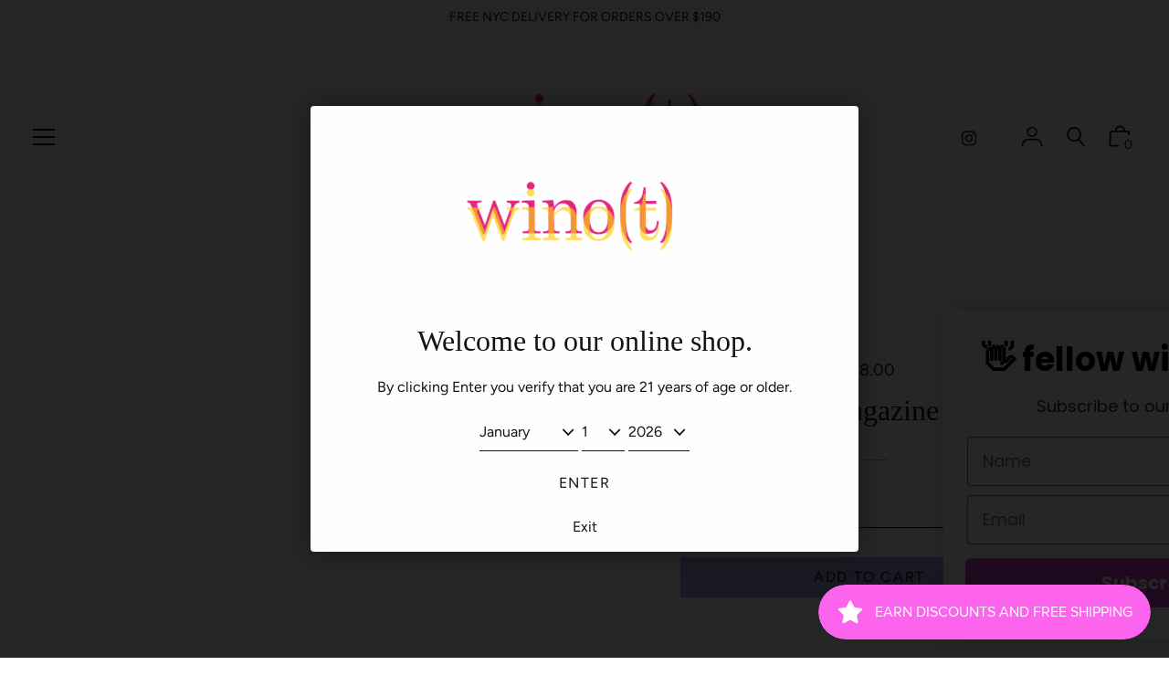

--- FILE ---
content_type: text/css
request_url: https://www.brooklynwinot.com/cdn/shop/t/11/assets/theme.min.css?v=65426467431980322811759259763
body_size: 12977
content:

  

  @font-face {
    font-family: 'icons';
    src: url('//www.brooklynwinot.com/cdn/shop/t/11/assets/icons.eot?v=136504279994555154851598562724');
    src: url('//www.brooklynwinot.com/cdn/shop/t/11/assets/icons.eot?v=136504279994555154851598562724#iefix') format("embedded-opentype"),
        url('//www.brooklynwinot.com/cdn/shop/t/11/assets/icons.woff?v=80371519890771587011598562726') format("woff"),
        url('//www.brooklynwinot.com/cdn/shop/t/11/assets/icons.ttf?v=53474355071645681691598562725') format("truetype"),
        url('//www.brooklynwinot.com/cdn/shop/t/11/assets/icons.svg?v=1632698112070928441598562725#timber-icons') format("svg");
    font-weight: normal;
    font-style: normal;
  }

  

  
  
  

  @font-face {
  font-family: Figtree;
  font-weight: 400;
  font-style: normal;
  src: url("//www.brooklynwinot.com/cdn/fonts/figtree/figtree_n4.3c0838aba1701047e60be6a99a1b0a40ce9b8419.woff2?h1=YnJvb2tseW53aW5vdC5jb20&h2=d2lub3QtYnJvb2tseW4uYWNjb3VudC5teXNob3BpZnkuY29t&hmac=8b68ac3d6990a2b0e0c9c869625eb7923fe85253b363f94ed2f5ae5e0171627d") format("woff2"),
       url("//www.brooklynwinot.com/cdn/fonts/figtree/figtree_n4.c0575d1db21fc3821f17fd6617d3dee552312137.woff?h1=YnJvb2tseW53aW5vdC5jb20&h2=d2lub3QtYnJvb2tseW4uYWNjb3VudC5teXNob3BpZnkuY29t&hmac=855b7f329251a3d0895fc638c500f8286b2277c6dbbd87cc333f03e42da45852") format("woff");
}

  
  @font-face {
  font-family: Figtree;
  font-weight: 400;
  font-style: normal;
  src: url("//www.brooklynwinot.com/cdn/fonts/figtree/figtree_n4.3c0838aba1701047e60be6a99a1b0a40ce9b8419.woff2?h1=YnJvb2tseW53aW5vdC5jb20&h2=d2lub3QtYnJvb2tseW4uYWNjb3VudC5teXNob3BpZnkuY29t&hmac=8b68ac3d6990a2b0e0c9c869625eb7923fe85253b363f94ed2f5ae5e0171627d") format("woff2"),
       url("//www.brooklynwinot.com/cdn/fonts/figtree/figtree_n4.c0575d1db21fc3821f17fd6617d3dee552312137.woff?h1=YnJvb2tseW53aW5vdC5jb20&h2=d2lub3QtYnJvb2tseW4uYWNjb3VudC5teXNob3BpZnkuY29t&hmac=855b7f329251a3d0895fc638c500f8286b2277c6dbbd87cc333f03e42da45852") format("woff");
}


  
  

  
  

  
    

  

  

  
  
  

  
  
  

  
  
  

  

  

  

  

  
  
  
  

  

  
  

  
  

  

  

  
  

  

  

  
  

  

  

  
  

  

  

  
  

  
  

  

  
  

  
  

  

  
  

  
  

  

  
  

  
  

  

  


  

  

  

  
  

  

  

  

  .color--primary{color:#141414}.color--primary-overlay{color:#ffffff}.color--primary-faded{color:rgba(20, 20, 20, 0.2 )}.color--main-accent{color:#e3ffe7}.color--main-accent-overlay{color:#141414}.color--shop-accent{color:#a8a7eb}.color--shop-accent-overlay{color:#141414}.color--secondary-accent{color:#fef4ff}.color--secondary-accent-overlay{color:#141414}.color--white{color:#fff}.color--black{color:#000}.color--white-overlay{color:#000}.color--black-overlay{color:#fff}.bg--primary{background-color:#141414}.bg--main-accent{background-color:#e3ffe7}.bg--main-accent-rgba{background-color:rgba(227, 255, 231, 0.95 )}.bg--secondary-accent{background-color:#fef4ff}.bg--secondary-accent-overlay{background-color:#141414}.bg--shop-accent{background-color:#a8a7eb}.bg--white{background-color:#fff}.bg--black{background-color:#000}.bg--section{background-color:#ffffff}.bg--body{background-color:#ffffff}.hv--primary-overlay:hover{color:#ffffff}.hv--shop-accent:hover,.slick-prev:hover,.slick-next:hover{color:#a8a7eb}.hv--shop-accent-overlay:hover{color:#141414}.hv--white:hover{color:#fff}.hv--black:hover{color:#000}.border--primary{border-color:#141414}.border--primary-overlay{border-color:#ffffff}.border--main-accent{border-color:#e3ffe7}.border--main-accent-overlay{border-color:#141414}.border--shop-accent{border-color:#a8a7eb}.border--shop-accent-overlay{border-color:#141414}.border--secondary-accent{border-color:#fef4ff}.border--secondary-accent-overlay{border-color:#141414}.border--white{border-color:#fff}.border--black{border-color:#000}.hv-bg--primary:hover{background-color:#141414}.hv-bg--main-accent:hover{background-color:#e3ffe7}.hv-bg--shop-accent:hover{background-color:#a8a7eb}.hv-bg--white:hover{background-color:#fff}.hv-bg--black:hover{background-color:#000}.clearfix{*zoom:1}.clearfix:after{content:'';display:table;clear:both}*,input{box-sizing:border-box}html,body{padding:0;margin:0}article,details,footer,header,main,nav,section{display:block}video{display:inline-block;vertical-align:baseline}input[type="number"]::-webkit-inner-spin-button,input[type="number"]::-webkit-outer-spin-button{height:auto}input[type="search"]::-webkit-search-cancel-button,input[type="search"]::-webkit-search-decoration{-webkit-appearance:none}.grid,.grid--rev,.grid--full,.grid-uniform{*zoom:1}.grid:after,.grid--rev:after,.grid--full:after,.grid-uniform:after{content:'';display:table;clear:both}.grid__item.clear{clear:both}.grid,.grid--rev,.grid--full,.grid-uniform{list-style:none;margin:0;padding:0;margin-left:-32px}.grid__item{box-sizing:border-box;float:left;min-height:1px;padding-left:32px;vertical-align:top;width:100%}.grid--cart-button-gutter{margin-left:-10px}.grid--cart-button-gutter .grid__item{padding-left:10px}.grid--rev{direction:rtl;text-align:left}.grid--rev>.grid__item{direction:ltr;text-align:left;float:right}.grid--full{margin-left:0}.grid--full>.grid__item{padding-left:0}.one-whole{width:100%}.one-half{width:50%}.one-third{width:33.333%}.two-thirds{width:66.666%}.one-quarter{width:25%}.two-quarters{width:50%}.three-quarters{width:75%}.show{display:block !important}.hide{display:none !important}.text-left{text-align:left !important}.text-right{text-align:right !important}.text-center{text-align:center !important}.left{float:left !important}.right{float:right !important}@media only screen and (max-width: 480px){.sm--one-whole{width:100%}.sm--one-half{width:50%}.sm--one-quarter{width:25%}.sm--two-quarters{width:50%}.sm--three-quarters{width:75%}.sm--hide{display:none !important}.grid-uniform .sm--one-half:nth-child(2n+1),.grid-uniform .sm--one-quarter:nth-child(4n+1){clear:both}}@media only screen and (min-width: 481px) and (max-width: 768px){.md--one-half{width:50%}.md--one-quarter{width:25%}.md--two-quarters{width:50%}.md--three-quarters{width:75%}.grid-uniform .md--one-half:nth-child(2n+1),.grid-uniform .md--one-quarter:nth-child(4n+1){clear:both}}@media only screen and (max-width: 768px){.md-dn--one-whole{width:100%}.md-dn--one-half{width:50%}.md-dn--one-quarter{width:25%}.md-dn--two-quarters{width:50%}.md-dn--three-quarters{width:75%}.md-dn--show{display:block !important}.md-dn--hide{display:none !important}.grid-uniform .md-dn--one-half:nth-child(2n+1),.grid-uniform .md-dn--one-quarter:nth-child(4n+1){clear:both}}@media only screen and (min-width: 769px){.lg--one-whole{width:100%}.lg--one-half{width:50%}.lg--one-third{width:33.333%}.lg--one-quarter{width:25%}.lg--two-quarters{width:50%}.lg--three-quarters{width:75%}.lg--one-fifth{width:20%}.lg--four-fifths{width:80%}.lg--one-sixth{width:16.666%}.lg--two-twelfths{width:16.666%}.lg--ten-twelfths{width:83.333%}.lg--hide{display:none !important}.grid-uniform .lg--one-half:nth-child(2n+1),.grid-uniform .lg--one-third:nth-child(3n+1),.grid-uniform .lg--one-quarter:nth-child(4n+1),.grid-uniform .lg--one-fifth:nth-child(5n+1),.grid-uniform .lg--one-sixth:nth-child(6n+1),.grid-uniform .lg--two-twelfths:nth-child(6n+1){clear:both}}@media only screen and (min-width: 1025px){.dt--one-half{width:50%}.dt--one-third{width:33.333%}.dt--two-thirds{width:66.666%}.dt--one-quarter{width:25%}.dt--two-quarters{width:50%}.dt--three-quarters{width:75%}.dt--three-fifths{width:60%}.dt--two-eighths{width:25%}.dt--six-eighths{width:75%}.dt--four-twelfths{width:33.333%}.dt--five-twelfths{width:41.666%}.dt--seven-twelfths{width:58.333%}.dt--eight-twelfths{width:66.666%}.grid-uniform .lg--one-half:nth-child(2n+1),.grid-uniform .lg--one-third:nth-child(3n+1),.grid-uniform .lg--one-quarter:nth-child(4n+1),.grid-uniform .lg--one-fifth:nth-child(5n+1),.grid-uniform .lg--one-sixth:nth-child(6n+1),.grid-uniform .lg--two-twelfths:nth-child(6n+1){clear:none}.grid-uniform .dt--one-half:nth-child(2n+1),.grid-uniform .dt--one-third:nth-child(3n+1),.grid-uniform .dt--one-quarter:nth-child(4n+1),.grid-uniform .dt--two-eighths:nth-child(4n+1),.grid-uniform .dt--four-twelfths:nth-child(3n+1){clear:both}}[class*="push--"]{position:relative}.push--one-quarter{left:25%}.push--two-quarters{left:50%}.push--three-quarters{left:75%}@media only screen and (min-width: 481px) and (max-width: 768px){.push--md--two-thirds{left:66.666%}.push--md--one-quarter{left:25%}.push--md--two-quarters{left:50%}.push--md--three-quarters{left:75%}}@media only screen and (max-width: 768px){.push--md-dn--one-quarter{left:25%}.push--md-dn--two-quarters{left:50%}.push--md-dn--three-quarters{left:75%}}@media only screen and (min-width: 769px){.push--lg--one-third{left:33.333%}.push--lg--two-thirds{left:66.666%}.push--lg--one-quarter{left:25%}.push--lg--two-quarters{left:50%}.push--lg--three-quarters{left:75%}.push--lg--two-twelfths{left:16.666%}}html{font-size:16px;-webkit-font-smoothing:antialiased}body{background-color:#ffffff;font-family:Figtree, sans-serif;-webkit-font-smoothing:antialiased;overflow-wrap:break-word;word-wrap:break-word}html.no-scroll,body.no-scroll{overflow:hidden;height:100%;position:relative}.js-focus-visible :focus:not(.focus-visible){outline:none}body:not(.user-is-tabbing) input:focus,body:not(.user-is-tabbing) input:focus.focus-visible,body:not(.user-is-tabbing) textarea:focus,body:not(.user-is-tabbing) textarea:focus.focus-visible{outline:0}.wrapper{*zoom:1;max-width:1680px;margin:0 auto;padding:0 8px}.wrapper:after{content:'';display:table;clear:both}@media screen and (min-width: 480px){.wrapper{padding:0 32px}}.wrapper--html{display:flex;justify-content:center}.main-content{display:block;margin-top:32px;padding-bottom:64px}.is-transitioning{display:block !important;visibility:visible !important}.display-table{display:table;table-layout:fixed;width:100%}.display-table-cell{display:table-cell;vertical-align:middle;float:none}.visually-hidden{position:absolute;overflow:hidden;clip:rect(0 0 0 0);height:1px;width:1px;margin:-1px;padding:0;border:0}.no-js:not(html){display:none !important}.no-js .no-js:not(html){display:block}.no-js .js{display:none !important}.is-transitioning{display:block !important;visibility:visible !important}.is-transitioning-inline-block{display:inline-block !important;visibility:visible !important}.pointer{cursor:pointer}.align--top{vertical-align:top}.align--middle{vertical-align:middle}.align--bottom{vertical-align:bottom}.relative{position:relative}.absolute{position:absolute}.fixed{position:fixed}.top--0{top:0}.right--0{right:0}.bottom--0{bottom:0}.left--0{left:0}.z1{z-index:1}.is-transitioning{display:block !important;visibility:visible !important}@media only screen and (max-width: 480px){.is-transitioning{display:block !important;visibility:visible !important}}@media only screen and (min-width: 481px) and (max-width: 768px){.is-transitioning{display:block !important;visibility:visible !important}}@media only screen and (max-width: 768px){.md-dn--bottom--0{bottom:0}.is-transitioning{display:block !important;visibility:visible !important}}@media only screen and (min-width: 769px){.lg--top--half{top:50%;transform:translateY(-50%)}.is-transitioning{display:block !important;visibility:visible !important}}@media only screen and (min-width: 1025px){.dt--top--half{top:50%;transform:translateY(-50%)}.is-transitioning{display:block !important;visibility:visible !important}}.border{border-style:solid;border-width:1px}.border--top{border-top-style:solid;border-top-width:1px}.border--right{border-right-style:solid;border-right-width:1px}.border--bottom{border-bottom-style:solid;border-bottom-width:1px}.border--left{border-left-style:solid;border-left-width:1px}.border--none{border:0}.inline{display:inline}.block{display:block}.inline-block{display:inline-block}.table{display:table;table-layout:fixed}.table-cell{display:table-cell}.overflow--hidden{overflow:hidden}.no-scroll--y{overflow-y:hidden}.clearfix::before,.clearfix::after{content:" ";display:table}.clearfix::after{clear:both}.left{float:left}.right{float:right}.fit{max-width:100%}.full{height:100%;width:100%}.full--w{width:100%}.text-align--center{text-align:center}.text-align--left{text-align:left}.text-align--right{text-align:right}@media only screen and (max-width: 768px){.md-dn--text-align--center{text-align:center}}@media only screen and (min-width: 1025px){.dt--block{display:block}}.bg-cover{background-position:center center !important;background-size:cover !important}.blur-up{filter:blur(5px);-webkit-filter:blur(5px);-moz-filter:blur(5px);-o-filter:blur(5px);-ms-filter:blur(5px);filter:progid:DXImageTransform.Microsoft.Blur(PixelRadius='3');transition:all 400ms, -webkit-filter 400ms;-ms-filter:"progid:DXImageTransform.Microsoft.Alpha(Opacity=40)";filter:alpha(opacity=40);-moz-opacity:.4;-khtml-opacity:.4;opacity:.4}.blur-up.lazyloaded{filter:blur(0);-webkit-filter:blur(0);-moz-filter:blur(0);-o-filter:blur(0);-ms-filter:blur(0);filter:progid:DXImageTransform.Microsoft.Blur(PixelRadius='0');-ms-filter:"progid:DXImageTransform.Microsoft.Alpha(Opacity=100)";filter:alpha(opacity=100);-moz-opacity:1;-khtml-opacity:1;opacity:1}.ie9 .blur-up.lazyloaded{filter:none;-webkit-filter:none;-moz-filter:none;-o-filter:none;-ms-filter:none;filter:progid:DXImageTransform.Microsoft.Blur(PixelRadius='0');-ms-filter:"progid:DXImageTransform.Microsoft.Alpha(Opacity=100)";filter:alpha(opacity=100);-moz-opacity:1;-khtml-opacity:1;opacity:1}.ratio-box{position:relative}.ratio-box::before{content:"";display:block;padding-top:100%}.ratio-box--4-3::before{content:"";display:block;padding-top:75%}.ratio-box--16-9::before{content:"";display:block;padding-top:56.25%}.ratio-box__content{bottom:0;left:0;position:absolute;right:0;top:0}.overflow-visible{overflow:visible}.m0{margin:0}.mb0{margin-bottom:0}.mt1{margin-top:8px}.mr1{margin-right:8px}.mb1{margin-bottom:8px}.ml1{margin-left:8px}.mx1{margin-left:8px;margin-right:8px}.my1{margin-bottom:8px;margin-top:8px}.mt2{margin-top:16px}.mr2{margin-right:16px}.mb2{margin-bottom:16px}.ml2{margin-left:16px}.mx2{margin-left:16px;margin-right:16px}.my2{margin-bottom:16px;margin-top:16px}.mt3{margin-top:32px}.mb3{margin-bottom:32px}.mx3{margin-left:32px;margin-right:32px}.my3{margin-bottom:32px;margin-top:32px}.mt4{margin-top:64px}.mb4{margin-bottom:64px}.mxn1{margin-left:-8px;margin-right:-8px}.mx--auto{margin-left:auto;margin-right:auto}.p0{padding:0}.p1{padding:8px}.pt1{padding-top:8px}.pb1{padding-bottom:8px}.pl1{padding-left:8px}.py1{padding-bottom:8px;padding-top:8px}.px1{padding-left:8px;padding-right:8px}.p2{padding:16px}.pt2{padding-top:16px}.pr2{padding-right:16px}.pb2{padding-bottom:16px}.pl2{padding-left:16px}.py2{padding-bottom:16px;padding-top:16px}.px2{padding-left:16px;padding-right:16px}.pt3{padding-top:32px}.pr3{padding-right:32px}.pb3{padding-bottom:32px}.pl3{padding-left:32px}.py3{padding-bottom:32px;padding-top:32px}.px3{padding-left:32px;padding-right:32px}.pt4{padding-top:64px}.pb4{padding-bottom:64px}.py4{padding-bottom:64px;padding-top:64px}@media only screen and (max-width: 480px){.sm--mt3{margin-top:32px}}@media only screen and (max-width: 768px){.md-dn--mr2{margin-right:16px}.md-dn--ml2{margin-left:16px}.md-dn--mb3{margin-bottom:32px}.md-dn--mt4{margin-top:64px}.md-dn--mx--auto{margin-left:auto;margin-right:auto}.md-dn--px2{padding-left:16px;padding-right:16px}}@media only screen and (min-width: 769px){.lg--mt0{margin-top:0}.lg--mb0{margin-bottom:0}.lg--mt2{margin-top:16px}.lg--mt3{margin-top:32px}.lg--mr3{margin-right:32px}.lg--ml3{margin-left:32px}.lg--mb4{margin-bottom:64px}.lg--pb0{padding-bottom:0}.lg--pt1{padding-top:8px}.lg--pt3{padding-top:32px}.lg--pb3{padding-bottom:32px}.lg--p4{padding:64px}.lg--pt4{padding-top:64px}}@media only screen and (min-width: 1025px){.dt--mt0{margin-top:0}.dt--mb1{margin-bottom:8px}.dt--mr3{margin-right:32px}.dt--ml3{margin-left:32px}.dt--pb0{padding-bottom:0}.dt--pt4{padding-top:64px}}body,input,textarea,button,select{font-size:16px;line-height:1.6;font-family:Figtree, sans-serif;color:#141414;font-weight:300;-webkit-font-smoothing:antialiased;-webkit-text-size-adjust:100%}h1,.h1,h2,.h2,h3,.h3,h4,.h4,h5,.h5,h6,.h6{display:block;font-family:Garamond, Baskerville, Caslon, serif;font-weight:400;margin:0 0 0.5em;line-height:1.4}h1 a,.h1 a,h2 a,.h2 a,h3 a,.h3 a,h4 a,.h4 a,h5 a,.h5 a,h6 a,.h6 a{text-decoration:none;font-weight:inherit}.main-content{overflow-wrap:break-word}.f--title{font-family:Garamond, Baskerville, Caslon, serif;text-transform:none;font-weight:400}.f--body{font-family:Figtree, sans-serif}.f--main{font-family:Figtree, sans-serif;font-weight:400;font-style:normal}.t--section-title{font-family:Figtree, sans-serif;font-weight:400;font-style:normal;text-transform:uppercase;letter-spacing:0.1em}.t--nav{text-transform:uppercase;font-weight:400;letter-spacing:0.1em}.t--meta{text-transform:none;font-weight:400;letter-spacing:0.0}h1,.h1{font-size:2rem}h2,.h2{font-size:1.5rem}h3,.h3{font-size:1.25rem}h4,.h4{font-size:1rem}h5,.h5{font-size:.875rem}h6,.h6{font-size:.75rem}.font-size--xxxl{font-size:2.3rem}.font-size--xxl{font-size:2rem}.font-size--xl{font-size:1.5rem}.font-size--l{font-size:1.25rem}.font-size--ml{font-size:1.125rem}.font-size--m{font-size:1rem}.font-size--sm{font-size:.9rem}.font-size--s{font-size:.875rem}.font-size--xs{font-size:.75rem}.font-size--xxs{font-size:.5rem}@media only screen and (min-width: 481px) and (max-width: 768px){.md--font-size--ml{font-size:1.125rem}.md--font-size--s{font-size:.875rem}}@media only screen and (min-width: 769px){.lg--font-size--xxxxxl{font-size:3.8rem}.lg--font-size--xxxxl{font-size:3rem}.lg--font-size--xxxl{font-size:2.3rem}.lg--font-size--xl{font-size:1.5rem}.lg--font-size--lxl{font-size:1.35rem}.lg--font-size--l{font-size:1.25rem}.lg--font-size--ml{font-size:1.125rem}.lg--font-size--m{font-size:1rem}.lg--font-size--sm{font-size:.9rem}.lg--font-size--s{font-size:.875rem}}@media only screen and (min-width: 1025px){.dt--font-size--xl{font-size:1.5rem}.dt--font-size--l{font-size:1.25rem}}.regular{font-weight:normal}.italic{font-style:italic}.caps{text-transform:uppercase}.line-height--1{line-height:1}.line-height--6{line-height:2}.list--reset{list-style:none;padding-left:0}p{margin:0 0 16px 0}p img{margin:0}em{font-style:italic}b,strong{font-weight:bold}small{font-size:0.9em}code{background-color:#faf7f5;font-family:Consolas,monospace;font-size:1em;border:0 none;padding:0 2px;color:#51ab62}hr{clear:both;border-top:solid #e5e5e5;border-width:1px 0 0;margin:32px 0;height:0}.rule{width:40px;border:none;height:1px}.rule--full{width:100%}.rte{font-size:1rem}@media screen and (min-width: 769px){.rte{font-size:1.125rem}}.rte table td{padding:5px;border:none}.rte h1,.rte .h1,.rte h2,.rte .h2,.rte h3,.rte .h3,.rte h4,.rte .h4,.rte h5,.rte .h5,.rte h6,.rte .h6{margin-top:2em}.rte h1:first-child,.rte .h1:first-child,.rte h2:first-child,.rte .h2:first-child,.rte h3:first-child,.rte .h3:first-child,.rte h4:first-child,.rte .h4:first-child,.rte h5:first-child,.rte .h5:first-child,.rte h6:first-child,.rte .h6:first-child{margin-top:0}.rte h1 a,.rte .h1 a,.rte h2 a,.rte .h2 a,.rte h3 a,.rte .h3 a,.rte h4 a,.rte .h4 a,.rte h5 a,.rte .h5 a,.rte h6 a,.rte .h6 a{text-decoration:none}.rte h3,.rte .h3,.rte h4,.rte .h4,.rte h5,.rte .h5,.rte h6,.rte .h6{font-family:Figtree, sans-serif;font-weight:500}.rte>div{margin-bottom:16px}.rte ul,.rte ol{margin-top:32px;margin-bottom:32px;margin-left:0;padding-left:2em}.rte li{margin-bottom:0.4em}.rte blockquote{border:none;font-family:Garamond, Baskerville, Caslon, serif;text-transform:none;font-weight:700;font-size:1.75rem;color:#e3ffe7;font-style:normal;padding:0;margin:64px 0}.rte blockquote>p{font-size:inherit !important}@media screen and (min-width: 769px){.rte blockquote{font-size:2rem}}.rte p{margin-bottom:32px}.rte p:last-child{margin-bottom:0}.rte p:last-of-type{margin-bottom:0}.rte a{border-bottom:1px solid #e3ffe7}.rte a:hover{color:#e3ffe7}.rte a img{border:none;vertical-align:top}.rte img{max-width:100%;height:auto}.rte--shop a{border-bottom:1px solid #a8a7eb}.rte--shop a:hover{color:#a8a7eb}.rte--shop blockquote{color:#a8a7eb}@media screen and (min-width: 769px){.rte--article>span{display:inline-block}.rte--article>h1,.rte--article>.h1,.rte--article>h2,.rte--article>.h2,.rte--article>h3,.rte--article>.h3,.rte--article>h4,.rte--article>.h4,.rte--article>h5,.rte--article>.h5,.rte--article>h6,.rte--article>.h6,.rte--article>p,.rte--article>ul,.rte--article>ol,.rte--article>span,.rte--article>blockquote,.rte--article>.rte__table-wrapper,.rte--article>div{max-width:60%;clear:both;float:none !important;overflow:auto}}@media screen and (min-width: 769px){.rte--page>span{display:inline-block}.rte--page>h1,.rte--page>.h1,.rte--page>h2,.rte--page>.h2,.rte--page>h3,.rte--page>.h3,.rte--page>h4,.rte--page>.h4,.rte--page>h5,.rte--page>.h5,.rte--page>h6,.rte--page>.h6,.rte--page>p,.rte--page>ul,.rte--page>ol,.rte--page>span,.rte--page>blockquote,.rte--page>.rte__table-wrapper,.rte--page>div{max-width:60%;margin-left:auto;margin-right:auto;clear:both;float:none !important;overflow:auto}}.rte--page blockquote>p{color:#e3ffe7}.rte--large-first-paragraph p:first-of-type{text-align:center;font-size:1.25rem;margin-top:0}@media screen and (min-width: 769px){.rte--large-first-paragraph p:first-of-type{font-size:1.5rem}}@media screen and (min-width: 769px){.rte--large-first-paragraph p:first-of-type{text-align:left}}@media screen and (min-width: 769px){.rte--full-width-blockquotes blockquote,.rte--full-width-blockquotes blockquote>p{min-width:100%}}.rte--full-width-blockquotes blockquote,.rte--full-width-blockquotes blockquote>p{min-width:100%;color:#e3ffe7}.rte--full-width-images p.has-image{min-width:100%;width:100%;overflow:auto;margin:64px 0}.rte--full-width-images p.has-image>img{width:100%;height:auto}a,.text-link{color:#141414;text-decoration:none;background:transparent}button{overflow:visible}button[disabled],html input[disabled]{cursor:default}.btn,.rte .btn--secondary,.rte .btn,.rte .btn--secondary,.shopify-payment-button .shopify-payment-button__button--unbranded{display:inline-block;padding:8px 16px;width:auto;line-height:1.42;font-weight:regular;text-decoration:none;text-align:center;vertical-align:middle;white-space:normal;cursor:pointer;border:1px solid transparent;border-radius:0;-webkit-user-select:none;-moz-user-select:none;-ms-user-select:none;user-select:none;-webkit-appearance:none;-moz-appearance:none;font-family:Figtree, sans-serif;text-transform:uppercase;letter-spacing:0.1em;font-weight:400}.btn[disabled],.btn.disabled,.rte .btn[disabled],.rte .btn--secondary[disabled],.rte .btn.disabled,.rte .disabled.btn--secondary,.shopify-payment-button .shopify-payment-button__button--unbranded[disabled],.shopify-payment-button .shopify-payment-button__button--unbranded.disabled{cursor:default;color:#141414;background-color:rgba(20, 20, 20, 0.05 )}.btn.full--w,.rte .btn.full--w,.rte .full--w.btn--secondary,.shopify-payment-button .shopify-payment-button__button--unbranded.full--w{width:100%}.rte .btn--secondary{background-color:#bbb}.rte .btn--secondary:hover{background-color:#a2a2a2;color:#fff}.rte .btn--secondary:active,.rte .btn--secondary:focus{background-color:#898989;color:#fff}.btn--white{background-color:#fff;color:#000}.btn--white:hover{background-color:#e6e6e6}.btn--black{background-color:#000;color:#fff}.btn--black:hover{background-color:#000}.btn--full{width:100%}.text-link{display:inline;border:0 none;background:none;padding:0;margin:0}ul{margin:0 0 16px 20px;padding:0}ul ul{margin:4px 0 5px 20px}li{margin-bottom:0.25em}ul.square{list-style:square outside}.no-bullets{list-style:none outside;margin-left:0}.inline-list{margin-left:0}.inline-list li{display:inline-block;margin-bottom:0}.list-reset{margin:0;padding:0}table{width:100%;border-collapse:collapse;border-spacing:0}table.full{width:100%;margin-bottom:1em}.table-wrap{max-width:100%;overflow:auto;-webkit-overflow-scrolling:touch}th{font-weight:bold}th,td{text-align:left;padding:16px;border:1px solid #e5e5e5}@media screen and (max-width: 480px){.table--responsive thead{display:none}.table--responsive tr{display:block}.table--responsive tr,.table--responsive td{float:left;clear:both;width:100%}.table--responsive th,.table--responsive td{display:block;text-align:right;padding:15px}.table--responsive td:before{content:attr(data-label);float:left;text-align:center;font-size:12px;padding-right:10px}.table--responsive.cart-table img{margin:0 auto}.table--responsive.cart-table .js-qty,.table--responsive.cart-table .ajaxcart__qty{float:right}}@media screen and (max-width: 480px){.table__section+.table__section{position:relative;margin-top:10px;padding-top:15px}.table__section+.table__section:after{content:'';display:block;position:absolute;top:0;left:15px;right:15px;border-bottom:1px solid #e5e5e5}}.media,.media .bd{overflow:hidden;_overflow:visible;zoom:1}.media__img{float:left;margin-right:16px}@media screen and (min-width: 769px){.media__img{margin-right:21.33333px}}.media__img img{display:block}img{border:0 none}svg:not(:root){overflow:hidden}img,iframe{max-width:100%}.video-wrapper{position:relative;overflow:hidden;max-width:100%;padding-bottom:56.25%;height:0;height:auto}.video-wrapper iframe{position:absolute;top:0;left:0;width:100%;height:100%}.resp-img-wrapper{width:100%;margin:0 auto}.resp-img-wrapper.js{position:relative}.resp-img{display:block;margin:0 auto}.resp-img.lazyload{opacity:0}.resp-img-wrapper.js .resp-img{position:absolute;top:0;width:100%}img[data-sizes="auto"]{display:block;width:100%}form{margin-bottom:0}.form-vertical{margin-bottom:16px}@media screen and (max-width: 768px){input,textarea{font-size:16px}}input,textarea,button,select{-webkit-user-select:text;-moz-user-select:text;-ms-user-select:text;user-select:text}button{background:none;border:none;cursor:pointer}button,input,textarea{-webkit-appearance:none;-moz-appearance:none}button{background:none;border:none;display:inline-block;cursor:pointer}input[type="image"]{padding-left:0;padding-right:0}button,input[type="submit"]{cursor:pointer}input,textarea,select{background-color:transparent;max-width:100%;padding:8px 0;border:0;border-radius:0}input[disabled],input.disabled,textarea[disabled],textarea.disabled,select[disabled],select.disabled{cursor:default;background-color:#f6f6f6;border-color:#b6b6b6}input.input-full,textarea.input-full,select.input-full{width:100%}textarea{min-height:100px}input[type="checkbox"],input[type="radio"]{display:inline;margin:0 8px 0 0;padding:0;width:auto}input[type="checkbox"]{-webkit-appearance:checkbox;-moz-appearance:checkbox}input[type="radio"]{-webkit-appearance:radio;-moz-appearance:radio}input[type="image"]{padding-left:0;padding-right:0}select{-webkit-appearance:none;-moz-appearance:none;appearance:none;padding-right:28px;text-indent:0.01px;text-overflow:'';cursor:pointer;border-bottom:1px solid #141414;background-position:right center;background-image:url('//www.brooklynwinot.com/cdn/shop/t/11/assets/ico-chevron.svg?v=154369865725715207241598562741');background-repeat:no-repeat;background-position:right -1px center;background-color:transparent;background-size:24px 24px}.ie9 select,.lt-ie9 select{padding-right:10px;background-image:none}option{color:#000;background-color:#fff}select::-ms-expand{display:none}.hidden-label{text-align:left;font-weight:400;-ms-filter:"progid:DXImageTransform.Microsoft.Alpha(Opacity=0)";filter:alpha(opacity=0);-moz-opacity:0;-khtml-opacity:0;opacity:0}.hidden-label--active{-ms-filter:"progid:DXImageTransform.Microsoft.Alpha(Opacity=100)";filter:alpha(opacity=100);-moz-opacity:1;-khtml-opacity:1;opacity:1}.hidden-label--fade{-ms-filter:"progid:DXImageTransform.Microsoft.Alpha(Opacity=30)";filter:alpha(opacity=30);-moz-opacity:.3;-khtml-opacity:.3;opacity:.3}label[for]{cursor:pointer}.form-vertical input,.form-vertical select,.form-vertical textarea{display:block;margin-bottom:10px}.form-vertical input[type="radio"],.form-vertical input[type="checkbox"]{display:inline-block}input.error,select.error,textarea.error{border-color:#d02e2e;background-color:#fff6f6;color:#d02e2e}label.error{color:#d02e2e}.input-group{position:relative;display:block}.input-group input::-moz-focus-inner{border:0;padding:0;margin-top:-1px;margin-bottom:-1px}@media screen and (min-width: 769px){.input-group,.input-group.search-bar{display:flex;justify-content:center;align-items:center}}.input-group-field,.input-group-btn{display:table-cell;vertical-align:middle;margin:0}@media screen and (min-width: 769px){.input-group__field,.input-group-btn{display:block}.input-group__field{flex-basis:100%}.input-group-btn{flex-shrink:0}}.input-group .btn,.input-group .input-group-field{height:37px}.input-group .input-group-field{width:100%}.input-group-btn{position:relative;white-space:nowrap;padding-left:16px;width:1%}@media screen and (min-width: 769px){.input-group-btn{width:auto}.input-group-btn button{width:100%}}.input-underline{border:0;border-bottom-style:solid;border-width:1px;margin-bottom:32px;font-family:Figtree, sans-serif;font-weight:400}@media screen and (min-width: 769px){.input-underline{margin-bottom:0}}.input-underline--primary{border-color:#141414;color:#141414}.input-underline--primary::-webkit-input-placeholder{color:#141414}.input-underline--secondary-overlay{border-color:#141414}.input-underline--secondary-overlay::-webkit-input-placeholder{color:#141414}.input-underline--textarea{padding:16px;border:1px solid}.input-underline--primary:focus::-webkit-input-placeholder{color:transparent}.input-underline--primary:focus:-moz-placeholder{color:transparent}.input-underline--primary:focus::-moz-placeholder{color:transparent}.input-underline--primary:focus:-ms-input-placeholder{color:transparent}.input-underline--secondary-overlay:focus::-webkit-input-placeholder{color:rgba(20, 20, 20, 0.2 )}.input-underline--secondary-overlay:focus:-moz-placeholder{color:rgba(20, 20, 20, 0.2 )}.input-underline--secondary-overlay:focus::-moz-placeholder{color:rgba(20, 20, 20, 0.2 )}.input-underline--secondary-overlay:focus:-ms-input-placeholder{color:rgba(20, 20, 20, 0.2 )}.disclosure{position:relative}.disclosure__toggle{border-bottom:1px solid currentColor;color:inherit;width:auto;white-space:nowrap;white-space:normal;max-width:25em;text-align:right;padding:0 0 0.5em 0;text-indent:1px}.disclosure-list{color:inherit;border-width:1px;border-style:solid;border-color:currentColor;width:auto;min-width:100%;margin:0;bottom:115%;padding:1em 0 calc(1em - 1px);position:absolute;display:none;min-height:92px;max-height:300px;overflow-y:auto;border-radius:0}.disclosure-list--left{left:0}.disclosure-list--right{right:0}.disclosure__toggle{display:table}.disclosure__toggle span{display:table-cell;vertical-align:middle;line-height:3em}.disclosure__toggle[aria-expanded="false"] .disclosure__toggle-icon--close{display:none}.disclosure__toggle[aria-expanded="true"] .disclosure__toggle-icon--open{display:none}.disclosure-list--visible{display:block}.disclosure-list__item{white-space:nowrap;text-align:left;margin-bottom:0;display:table}.disclosure-list__item .disclosure-list__current-indicator,.disclosure-list__item .disclosure-list__option{display:table-cell;vertical-align:middle}.disclosure-list__item .disclosure-list__current-indicator{visibility:hidden}.disclosure-list__item:focus .disclosure-list__current-indicator,.disclosure-list__item:hover .disclosure-list__current-indicator{visibility:visible}.disclosure-list__item--current .disclosure-list__current-indicator{visibility:visible}.icon{display:inline-block;width:2em;height:2em;stroke-width:0;stroke:currentColor;fill:currentColor;vertical-align:-5px}.icon--baseline{bottom:-0.4em;position:absolute}.icon-subscribe{vertical-align:-1px}.icon-fallback-text .icon{display:none}.supports-fontface .icon-fallback-text .icon{display:inline-block}.payment-icons{-webkit-user-select:none;-moz-user-select:none;-ms-user-select:none;user-select:none;cursor:default}.payment-icons li{margin:0 0 8px;cursor:default;-ms-filter:"progid:DXImageTransform.Microsoft.Alpha(Opacity=80)";filter:alpha(opacity=80);-moz-opacity:.8;-khtml-opacity:.8;opacity:.8}.pagination{margin-bottom:1em;text-align:center;text-transform:none;font-weight:400}@media screen and (max-width: 769px){.pagination{width:100%}}.pagination__item{padding:8px}.pagination__item.active{border-bottom:1px solid #141414;color:#141414}.pagination__link{position:absolute}.pagination__link--previous{left:-100px;top:0}@media screen and (max-width: 769px){.pagination__link--previous{left:0}}.pagination__link--next{right:-80px;top:0}@media screen and (max-width: 769px){.pagination__link--next{right:0}}.site-header .grid--table{display:table;table-layout:fixed;width:100%}.site-header .grid--table>.grid__item{float:none;display:table-cell;vertical-align:middle}.site-header__mobile-icon{width:60px}@media screen and (min-width: 769px){.site-header__mobile-icon{display:none !important}}.site-header__icon{width:100%;padding:16px 0}.site-header__icon>svg{vertical-align:-5px}.site-header__mobile-icon--show{display:inline-block !important;width:auto}.site-header__notice{text-align:center;padding:8px 0}.site-header__main{padding:32px 0 0}@media screen and (min-width: 769px){.site-header__main{padding-left:64px;padding-right:64px}}@media screen and (max-width: 768px){.site-header__logo-col{width:100% !important}}.site-header__logo{text-align:center;margin:0 auto;max-width:100%}@media screen and (min-width: 769px){.site-header__logo{text-align:left}}.site-header__logo a,.site-header__logo a:hover,.site-header__logo a:focus{text-decoration:none}.site-header__logo a,.site-header__logo img{display:block}.site-header__logo img{margin:0 auto}.site-header__logo-link{max-width:450px;margin:0 auto}.header_desktop-meta{margin-left:32px;padding:8px 0}.header_desktop-meta-item>button,.header_desktop-meta-item>a{padding:8px;position:relative}.cart-count{position:absolute;bottom:3px;right:3px;width:20px;height:20px;border-radius:20px;text-align:center;background-color:#fef4ff;color:#141414;font-family:Figtree, sans-serif;font-size:.875rem}.cart-icon__mobile{width:100%;padding:16px 0;display:block}.cart-count--mobile{bottom:15px;right:10px}.search-bar{max-width:100%}@media screen and (max-width: 768px){.search-bar{margin-left:auto;margin-right:auto}}.login{background-color:transparent;transition:background-color .2s ease-in-out}.login--hover{background-color:#ffffff}.account-expanded{display:none;opacity:0;transition:opacity .2s ease-in-out;position:absolute;bottom:-48px;right:2px;min-width:200px;height:50px;background-color:#ffffff}.account-expanded .child-list-customer{white-space:nowrap}.account-expanded--active{display:block;opacity:1}.no-js .site-nav--header.hide{display:block !important}.site-nav{cursor:default;margin:0 0 0 -16px;position:relative}.site-nav li{margin:0;display:block}.site-nav>li{position:relative;display:inline-block}.site-nav-holder{white-space:nowrap}.site-nav-measure{white-space:nowrap;position:absolute;top:-5000px;left:-5000px;opacity:0}.site-nav__link{display:block;text-decoration:none;padding:16px;white-space:nowrap}.site-nav__link>svg{font-size:11px;margin-left:8px;display:inline-block;margin-top:1px}.site-nav__dropdown{display:none;position:absolute;left:0;margin:0;z-index:5;min-width:200px}.supports-no-touch .site-nav--has-dropdown:hover .site-nav__dropdown,.site-nav--has-dropdown.nav-hover .site-nav__dropdown,.nav-focus+.site-nav__dropdown{display:block}.site-nav__dropdown a{background-color:#ffffff}.site-nav--has-dropdown.nav-hover{background-color:#ffffff}.site-nav__dropdown--meganav{white-space:initial;width:calc(100vw - 100px);overflow:hidden}.site-nav__dropdown--meganav li{background-color:#ffffff;display:inline-block;margin-right:-4px;vertical-align:top;padding-right:16px;margin-bottom:-99999px;padding-bottom:99999px}.site-nav>.site-nav--has-dropdown--meganav{position:static}.thirdlevel--meganav{margin:0;padding:0;background-color:#ffffff}.thirdlevel--meganav li{display:block}.thirdlevel--meganav .site-nav__link{padding:10.66667px 16px}.site-nav__third-level{display:none}.site-nav--has-dropdown--thirdlevel.nav-hover+.site-nav__third-level,.site-nav--has-dropdown--thirdlevel.nav-hover .site-nav__third-level,.site-nav__link--thirdlevel.nav-focus+.site-nav__third-level,.site-nav__link--thirdlevel.nav-focus .site-nav__third-level,.site-nav__link--thirdlevel:hover+.site-nav__third-level,.site-nav__link--thirdlevel:hover .site-nav__third-level,.site-nav__link--thirdlevel:focus+.site-nav__third-level,.site-nav__link--thirdlevel:focus .site-nav__third-level{display:block;position:absolute;left:100%;top:0;margin:0}.mobile-nav{margin:16px 0 0 -16px}.mobile-nav li{margin-bottom:0}.mobile-nav__item{position:relative;display:block;padding:0 0 0 16px}.mobile-nav__item.mobile-nav__item--thirdlevel{padding:0 0 0 21.33333px}.mobile-nav__item:after{content:'';position:absolute;bottom:0;left:16px;right:16px}.mobile-nav>.mobile-nav__item:last-child:after{display:none}.mobile-nav__item a{display:block}.mobile-nav__item a,.mobile-nav__toggle button{padding:16px;text-decoration:none}.mobile-nav__has-sublist{display:table;width:100%}.mobile-nav__has-sublist .mobile-nav__link{display:table-cell;vertical-align:middle;width:100%;-webkit-font-smoothing:antialiased;-webkit-transform:translate3d(0, 0, 0)}.mobile-nav__toggle{display:table-cell;vertical-align:middle;width:1%}.mobile-nav--expanded .mobile-nav__toggle-open{display:none}.mobile-nav__toggle-close{display:none}.mobile-nav--expanded .mobile-nav__toggle-close{display:block}.mobile-nav__sublist{margin:0;max-height:0;visibility:hidden;overflow:hidden;transition:all 300ms cubic-bezier(0.57, 0.06, 0.05, 0.95);-webkit-backface-visibility:hidden;backface-visibility:hidden}.mobile-nav--expanded+.mobile-nav__sublist{visibility:visible;max-height:5000px;transition:all 700ms cubic-bezier(0.57, 0.06, 0.05, 0.95)}.mobile-nav__sublist .mobile-nav__item:after{top:0;bottom:auto}.mobile-nav__sublist .mobile-nav__link{padding:16px 0}.mobile-nav__item .mobile-nav__link--secondary,.mobile-nav__toggle--secondary button{padding:8px 16px}.mobile-nav--footer{max-width:80%;margin-top:32px}.mobile-nav--footer .mobile-nav__item .mobile-nav__link,.mobile-nav--footer .mobile-nav__toggle button{padding:8px 16px}@media screen and (min-width: 769px){.mobile-nav--footer{margin:0}}.drawer--left .js--close-drawer{position:relative;top:0;right:0;z-index:10}.drawer{display:none;-webkit-overflow-scrolling:touch;overflow-x:hidden;overflow-y:auto;transition:all 0.4s cubic-bezier(0.46, 0.01, 0.32, 1);width:300px;z-index:50}.drawer__container{min-height:101%}.drawer--left{left:-300px}.drawer--right{right:-300px}.drawer--active{display:block}.drawer--active.drawer--left{left:0}.drawer--active.drawer--right{right:0}.drawer__close{background-color:rgba(227, 255, 231, 0.95 );display:none;transition:all 0.4s cubic-bezier(0.46, 0.01, 0.32, 1);-ms-filter:"progid:DXImageTransform.Microsoft.Alpha(Opacity=0)";filter:alpha(opacity=0);-moz-opacity:0;-khtml-opacity:0;opacity:0;z-index:40}.drawer__close--active{display:block;-ms-filter:"progid:DXImageTransform.Microsoft.Alpha(Opacity=100)";filter:alpha(opacity=100);-moz-opacity:1;-khtml-opacity:1;opacity:1}.cart-drawer .additional_checkout_buttons{max-width:75%;margin-left:auto}.site-footer{padding:32px 0}@media screen and (min-width: 769px){.site-footer{padding:64px 0}}.theme-credit>a,.powered-by>a{color:inherit}.footer__credit{-ms-filter:"progid:DXImageTransform.Microsoft.Alpha(Opacity=60)";filter:alpha(opacity=60);-moz-opacity:.6;-khtml-opacity:.6;opacity:.6}.payment-icon{width:40px;height:40px}.extra-information.color--primary-overlay a{color:#ffffff;border-bottom:1px solid #ffffff}.extra-information.color--shop-accent-overlay a{color:#141414;border-bottom:1px solid #141414}.extra-information.color--main-accent-overlay a{color:#141414;border-bottom:1px solid #141414}.extra-information.color--secondary-accent-overlay a{color:#141414;border-bottom:1px solid #141414}.footer--desktop__bottom-row{display:flex;flex-direction:row;align-items:flex-end}.selectors-form{display:flex}@media screen and (min-width: 769px){.selectors-form{justify-content:flex-end}}.product-grid__inner{margin-top:-64px}.grid__image{display:block;margin:0 auto 16px}.grid__image img{display:block;margin:0 auto}.product__on-sale{display:inline-block;position:absolute;top:-16px;left:16px;padding:4px 8px;z-index:3}@media screen and (min-width: 769px){.product__on-sale{padding:8px 16px}}.product-grid-item .product-item-hover{-ms-filter:"progid:DXImageTransform.Microsoft.Alpha(Opacity=0)";filter:alpha(opacity=0);-moz-opacity:0;-khtml-opacity:0;opacity:0;transition:all .2s ease-in-out}.product-grid-item:hover .product-item-hover{-ms-filter:"progid:DXImageTransform.Microsoft.Alpha(Opacity=100)";filter:alpha(opacity=100);-moz-opacity:1;-khtml-opacity:1;opacity:1}.tags--collection{max-width:800px;margin:0 auto}.tags--collection>ul{margin-top:-16px}.tag__item{padding:8px}.tag__item--active{border-bottom:1px solid #141414}.filters__sort--select,.filters__tag--select{font-size:.875rem}@media screen and (min-width: 769px){.filters__sort--select,.filters__tag--select{min-width:150px}}.single-option-selector,.addToCart,.shopify-payment-button .shopify-payment-button__button{width:70%;min-height:44px}@media screen and (min-width: 1520px){.single-option-selector,.addToCart,.shopify-payment-button .shopify-payment-button__button{width:50%}}.product__title{width:90%;margin:0 auto}.shopify-payment-button .shopify-payment-button__button{margin:0 auto}.shopify-payment-button .shopify-payment-button__button--unbranded{transition:none;background-color:#a8a7eb;color:#141414}.shopify-payment-button .shopify-payment-button__button--unbranded:hover:not([disabled]){background-color:#141414;color:#ffffff}.shopify-payment-button .shopify-payment-button__button--unbranded[disabled],.shopify-payment-button .shopify-payment-button__button--unbranded.disabled{cursor:default;display:none}.shopify-payment-button .shopify-payment-button__button--unbranded[disabled],.shopify-payment-button .shopify-payment-button__button--unbranded button[aria-disabled],.shopify-payment-button .shopify-payment-button__button--unbranded.disabled,.shopify-payment-button .shopify-payment-button__button[disabled],.shopify-payment-button .shopify-payment-button__button button[aria-disabled],.shopify-payment-button .shopify-payment-button__button.disabled,.shopify-payment-button .shopify-payment-button__more-options[disabled],.shopify-payment-button .shopify-payment-button__more-options button[aria-disabled],.shopify-payment-button .shopify-payment-button__more-options.disabled{cursor:default;display:none}.cta-content.hide-pay-buttons .shopify-payment-button{display:none}.quantity-selector{top:6px}.product-single__media{position:relative}.product-single__media img,.product-single__media video,.product-single__media iframe,.product-single__media model-viewer,.product-single__media .shopify-model-viewer-ui,.product-single__media .plyr,.product-single__media .media-item,.product-single__media .video-wrapper{position:absolute;top:0;left:0;width:100%;max-width:100%;height:100%}.product-single__media .shopify-model-viewer-ui model-viewer,.product-single__media .plyr .plyr__video-wrapper{width:100%;height:100%}.product-single__media model-viewer{text-align:left}.product-media-slider__item{width:100%;height:auto;display:block}.product-media-slider__item.slick-active img{-webkit-filter:none;filter:none}.product-media-slider__status{position:absolute;bottom:-40px;left:0}.product-content{z-index:1}@media screen and (min-width: 768px){.product-page--form-sticky{position:-webkit-sticky;position:sticky;top:0;left:0}}[data-enable-product-zoom="true"] [data-product-zoomable-image]{cursor:zoom-in}[data-product-single-media-wrapper] .plyr--video{background-color:#ffffff;color:#141414}[data-product-single-media-wrapper] .plyr--video .plyr__poster{background-color:#f2f2f2}[data-product-single-media-wrapper] .plyr--video input[type=range]::-webkit-slider-runnable-track{background-image:linear-gradient(to right, currentColor var(--value, 0%), rgba(187,187,187,0.6) var(--value, 0%))}.shopify-model-viewer-ui .shopify-model-viewer-ui__button--poster,[data-product-single-media-wrapper] .plyr__control.plyr__control--overlaid{display:block;width:auto;height:auto;background-color:#ffffff;color:#141414;border-color:rgba(20, 20, 20, 0.08 );padding:6px;transition:all 0.175s ease}.shopify-model-viewer-ui .shopify-model-viewer-ui__button--poster:hover svg,[data-product-single-media-wrapper] .plyr__control.plyr__control--overlaid:hover svg{opacity:0.55}.shopify-model-viewer-ui .shopify-model-viewer-ui__button--poster[hidden],[data-product-single-media-wrapper] .plyr__control.plyr__control--overlaid[hidden]{display:none}.shopify-model-viewer-ui .shopify-model-viewer-ui__button--poster svg,[data-product-single-media-wrapper] .plyr__control.plyr__control--overlaid svg{display:block;width:50px;height:50px}.plyr__video-wrapper{background-color:transparent}button[data-shopify-xr]{background:rgba(#141414, 0.03);width:100%;min-height:44px;color:#141414;border:none;padding:8px 16px;margin-top:0.5em;display:flex;align-items:center;justify-content:center}button[data-shopify-xr][data-shopify-xr-hidden]{visibility:hidden;display:none}@media screen and (min-width: 768px){button[data-shopify-xr][data-shopify-xr-hidden]{display:none}}button[data-shopify-xr]:hover{border:none}button[data-shopify-xr] .glyph-model{height:1em;margin-right:0.5em}button[data-shopify-xr] .glyph-model .background{fill:none}button[data-shopify-xr] .glyph-model .shape{fill:currentColor}.shopify-model-viewer-ui{color:#141414}.shopify-model-viewer-ui .shopify-model-viewer-ui__controls-area{background:#ffffff;border-color:rgba(20, 20, 20, 0.08 )}.shopify-model-viewer-ui .shopify-model-viewer-ui__button{color:#141414;transition:all 0.175s ease}.shopify-model-viewer-ui .shopify-model-viewer-ui__button--control:hover{color:rgba(#141414, 0.55)}.shopify-model-viewer-ui .shopify-model-viewer-ui__button--control:not(:last-child):after{border-bottom-color:rgba(20, 20, 20, 0.08 )}.shopify-model-viewer-ui .shopify-model-viewer-ui__button--control:active,.shopify-model-viewer-ui .shopify-model-viewer-ui__button--control.focus-visible:focus{color:rgba(#141414, 0.55);background:rgba(#141414, 0.025)}.shopify-model-viewer-ui model-viewer{text-align:left}.js-focus-visible .slick-list .plyr--video:focus.focus-visible,.js-focus-visible .slick-list .product-single__media-wrapper:focus.focus-visible,.js-focus-visible .slick-list model-viewer:focus.focus-visible{outline:none}.js-focus-visible .slick-list .plyr--video:focus.focus-visible::after,.js-focus-visible .slick-list .product-single__media-wrapper:focus.focus-visible::after,.js-focus-visible .slick-list model-viewer:focus.focus-visible::after{content:"";height:100%;outline-color:#4d90fe;outline-offset:-5px;outline-style:auto;outline-width:5px;position:absolute;top:0;left:0;width:100%;z-index:99999;height:calc(100% - 8px)}.note,.errors{border-radius:3px;padding:6px 12px;margin-bottom:16px;border:1px solid transparent;font-size:0.9em;text-align:left}.note ul,.errors ul{margin-top:0;margin-bottom:0}.note li:last-child,.errors li:last-child{margin-bottom:0}.note p,.errors p{margin-bottom:0}.note{border-color:#e5e5e5}.errors ul{list-style:disc outside;margin-left:20px}.form-success{color:#141414;background-color:#ecfef0;border:0;border-radius:0;font-family:Figtree, sans-serif}.form-success a{color:#56ad6a;text-decoration:underline}.form-success a:hover{text-decoration:none}.errors{color:#d02e2e;background-color:#fff6f6;border-color:#d02e2e}.errors a{color:#d02e2e;text-decoration:underline}.errors a:hover{text-decoration:none}.cart__row{position:relative;margin-top:32px;padding-top:32px;border-top:1px solid #e5e5e5}.cart__row.cart__header-labels{border-top:none}.cart__row:first-child{margin-top:0;padding-top:0}.cart__row .js-qty,.cart__row .ajaxcart__qty{margin:0 auto;border-bottom:none;padding:0}.cart__row .js-qty>.js-qty__controls,.cart__row .ajaxcart__qty>.js-qty__controls{position:static;margin:0 auto}@media screen and (max-width: 480px){.cart__row .js-qty>.js-qty__controls,.cart__row .ajaxcart__qty>.js-qty__controls{margin:0 0 0 auto}}.cart-table th{font-weight:normal}.cart-table td,.cart-table th{padding:30px 0;border:none}.cart__image{display:inline-block;vertical-align:middle}.cart__image img{display:block;max-width:100%}@media screen and (max-width: 480px){.cart__image{text-align:left;padding-top:45px}.cart__image img{display:inline-block}}.cart__info{display:inline-block;margin-left:32px;vertical-align:middle}.cart__info .product-grid-title{color:#141414}.cart__info .product-grid-title:hover{color:#e3ffe7}.cart__info .secondary{font-weight:500}@media screen and (max-width: 768px){.cart__image,.cart__info{display:block}.cart__info{margin:16px 0 0 0}}@media screen and (max-width: 768px) and (max-width: 480px){.cart__info{text-align:left}}.cart-table td.cart__quantity,.cart-table td.data-price{padding:30px 15px}@media screen and (max-width: 480px){.cart-table td.cart__quantity,.cart-table td.data-price{padding:30px 0}}.data-price{text-align:center}.cart__subtotal{margin:0 0 0 10.66667px;display:inline}.cart__remove{display:block}.cart__quantity label{display:none}.input-full{border:1px solid #e5e5e5}.cart__footer{padding-top:32px;border-top:1px solid #e5e5e5}.additional-checkout-buttons{margin-top:10px}.cart-drawer__close-btn{top:-8px;right:-12px}.ajaxcart__inner{margin-bottom:32px}.ajaxcart__row>.grid,.ajaxcart__row>.grid--rev,.ajaxcart__row>.grid--full{margin-left:-16px}.ajaxcart__row>.grid>.grid__item,.ajaxcart__row>.grid--rev>.grid__item,.ajaxcart__row>.grid--full>.grid__item{padding-left:16px}.ajaxcart__product{position:relative;max-height:500px}.ajaxcart__product.is-removed{max-height:0;overflow:hidden;visibility:hidden;transition:all 450ms cubic-bezier(0.57, 0.06, 0.05, 0.95);-webkit-backface-visibility:hidden;backface-visibility:hidden}.ajaxcart__row{padding-bottom:32px;margin-bottom:32px;border-bottom:1px solid #f2f2f2}.ajaxcart__product-image{display:block;overflow:hidden;margin-bottom:15px}.ajaxcart__product-image img{display:block;margin:0 auto;max-width:100%}.ajaxcart__product-name,.ajaxcart__product-meta{display:block}.ajaxcart__product-name+.ajaxcart__product-meta{padding-top:0}.js-qty,.ajaxcart__qty{position:relative;margin-bottom:1em;overflow:visible;width:70%;border-bottom:1px solid #141414;margin-left:auto;margin-right:auto;padding:8px 0;position:relative}@media screen and (min-width: 1520px){.js-qty,.ajaxcart__qty{width:50%}}.js-qty__controls{width:80px;height:30px;position:absolute;top:5px;right:-5px;transition:width .2s ease-in-out}.js-qty__controls>.table{height:100%}@media screen and (min-width: 769px){.js-qty__controls{width:60px}}@media screen and (min-width: 890px){.js-qty__controls{width:80px}}@media screen and (min-width: 1025px){.js-qty__controls{width:60px}}@media screen and (min-width: 1200px){.js-qty__controls{width:80px}}.js-qty__controls input{display:block;background:none;text-align:center;width:100%;height:100%;padding:0 20px;margin:0;font-family:Figtree, sans-serif;font-size:1.1rem;box-sizing:border-box}.js-qty__adjust,.ajaxcart__qty-adjust{cursor:pointer;position:absolute;display:block;top:0;bottom:0;border:0 none;padding:0;background:none;text-align:center;overflow:hidden;-webkit-user-select:none;-moz-user-select:none;-ms-user-select:none;user-select:none}.js-qty__adjust:hover,.ajaxcart__qty-adjust:hover,.js-qty__adjust:focus,.ajaxcart__qty-adjust:focus{color:#141414}.js-qty__adjust--plus,.ajaxcart__qty--plus{right:-3px;top:2px;font-size:13px}.js-qty__adjust--minus,.ajaxcart__qty--minus{font-size:13px;left:-3px;top:2px;font-size:13px}.ajaxcart__qty{width:80px;border-bottom:0;border-width:1px;margin:0}.ajaxcart__qty input{font-size:.875rem}.is-loading .ajaxcart__qty{opacity:0.5;transition:none}.ajaxcart__qty .js-qty__adjust,.ajaxcart__qty .ajaxcart__qty-adjust{font-size:11px}.ajaxcart__qty--remove{position:absolute;top:0;right:0;width:20px;height:20px}.ajaxcart__qty{padding:0}.ajaxcart__qty>.table{width:100%}.ajaxcart__qty>.table input{display:block;background:none;text-align:center;width:100%;height:100%;padding:0 25px;margin:0;font-family:Figtree, sans-serif;font-size:.875rem;box-sizing:border-box}.ajaxcart__qty-num{font-size:.5rem;border-color:#f2f2f2}.ajaxcart__qty-adjust{font-size:11px;z-index:2}.ajaxcart__qty--plus{top:-2px;font-size:11px;border-color:#f2f2f2}.ajaxcart__qty--minus{top:-2px;font-size:11px}.ajaxcart-item__price-strikethrough{float:right}.social-icons{font-size:11px;padding:8px 0}.social-icons--drawer{margin-left:-16px}.social-icons li{margin:0 0 0 16px;vertical-align:middle}.social-icons__link{display:block}.section{margin-top:32px}.full_bleed .section{padding:16px}.section--slideshow,.full_bleed .section--slideshow{padding-bottom:64px}.section--wrapper{padding:0 16px}@media screen and (min-width: 769px){.section--wrapper{padding:0 32px}}.section--product-page{padding-top:16px}@media screen and (min-width: 769px){.section--product-page{padding:64px 0}}.clean-background .main-content{padding:0 16px}@media screen and (min-width: 769px){.clean-background .main-content{padding:0 32px}}.clean-background section{margin-top:0;padding-left:0;padding-right:0}.clean-background .full_bleed .section{padding:0}.clean-background .full_bleed{margin-top:64px}.clean-background .full_bleed+.full_bleed{margin-top:128px}.clean-background .section--feature-image{padding:16px 0}.clean-background .full_bleed .section--slideshow{padding-bottom:64px}.clean-background .section--wrapper{padding:0}@media screen and (min-width: 769px){.clean-background .site-header__main{padding-left:32px;padding-right:32px}}.article__image--small{min-width:90px}@media screen and (min-width: 769px){.article__image--small{min-width:40%}}@media screen and (min-width: 769px){.article__title--feature,.article__excerpt--feature{max-width:80%}}.article__header{max-width:750px}@media screen and (min-width: 769px){.article-comments{max-width:60%}}.slideshow-container:not(.slick-initialized) .slideshow__slide:not(:first-of-type){display:none}.feature-image__container--full_screen{height:500px}@media screen and (min-width: 769px){.feature-image__container--full_screen{height:calc(100vh - 100px)}}.slideshow__status{position:absolute;bottom:-40px;left:0}.feature-image__img-content{width:100%;height:auto;-webkit-backface-visibility:hidden;transform:translateZ(0)}.feature-image__overlay-text a{color:inherit}.feature-image__cover{width:100%;height:100%;background-size:cover;background-position:center center;background-repeat:no-repeat;position:relative}.featured-content__title--small{font-size:1.2rem;line-height:1.8rem}@media screen and (min-width: 768px){.featured-content__title--small{font-size:2rem;line-height:2.6rem}}.featured-content__title--medium{font-size:1.6rem}@media screen and (min-width: 768px){.featured-content__title--medium{font-size:3.6rem;line-height:4.2rem}}.featured-content__title--large{font-size:2.6rem}@media screen and (min-width: 768px){.featured-content__title--large{font-size:4.6rem;line-height:5.2rem}}.featured-content__title p:last-child{margin-bottom:0}.featured-content__link{padding-right:18px;border-bottom-style:solid;border-bottom-width:2px}.featured-content__link:hover{border-color:#141414}.featured-content__arrow{font-size:0.6rem;margin-left:6.4px}.single-product .single-option-selector,.single-product .addToCart,.single-product .shopify-payment-button .shopify-payment-button__button{width:85%;max-width:225px}.store__feature-text p:last-child{margin:0}.video__play-icon{width:74px;height:74px;position:absolute;top:50%;left:50%;margin-left:-37px;margin-top:-37px;text-align:center}.video__play-icon--small{width:28px;height:28px;margin-left:-14px;margin-top:-14px}@media screen and (min-width: 769px){.video__play-icon--small{width:50px;height:50px;margin-left:-25px;margin-top:-25px}}.video__image--small{width:100%;max-width:120px}@media screen and (min-width: 769px){.video__image--small{width:100%;max-width:40%}}.video__thumbnail{-webkit-transform:scale(1.1)}.video__lightbox{max-width:80%}.lightbox{background-color:rgba(227, 255, 231, 0.95 );z-index:10;display:none;opacity:0;transition:opacity .2s ease-in-out}.lightbox--section{background-color:rgba(255, 255, 255, 0.95 )}.lightbox__inner{padding-top:70px}@media screen and (min-width: 769px){.lightbox__inner{padding-top:0}}.lightbox--enabled{display:block;opacity:1;overflow-y:scroll}.lightbox__holder{overflow-y:scroll}.lightbox__arrows{display:none}.lightbox__arrows--show{display:block}.lightbox__arrow-left,.lightbox__arrow-right{position:fixed;bottom:4px;cursor:pointer}@media screen and (min-width: 769px){.lightbox__arrow-left,.lightbox__arrow-right{bottom:50%}}.lightbox__arrow-left{left:16px}.lightbox__arrow-right{right:16px}@media screen and (min-width: 769px){.lightbox__arrow-left--top,.lightbox__arrow-right--top{bottom:auto;top:10px}.lightbox__arrow-left--top{left:4px}.lightbox__arrow-right--top{right:auto;left:76px}}.lightbox__current-item{-ms-filter:"progid:DXImageTransform.Microsoft.Alpha(Opacity=100)";filter:alpha(opacity=100);-moz-opacity:1;-khtml-opacity:1;opacity:1;transition:opacity .2s ease-in-out}.lightbox__current-item--fade{-ms-filter:"progid:DXImageTransform.Microsoft.Alpha(Opacity=0)";filter:alpha(opacity=0);-moz-opacity:0;-khtml-opacity:0;opacity:0;display:none}.grid--gallery{margin-left:-8px}.grid--gallery>.grid__item{padding-left:8px}.grid--gallery-inner>.grid__item:nth-child(-n+2){margin-bottom:8px}.gallery-meta{position:absolute;top:0;left:0;width:100%;height:100%;overflow:hidden;transition:opacity .2s ease-in-out;-ms-filter:"progid:DXImageTransform.Microsoft.Alpha(Opacity=0)";filter:alpha(opacity=0);-moz-opacity:0;-khtml-opacity:0;opacity:0}@media screen and (min-width: 768px){.grid--gallery a:hover .gallery-meta{-ms-filter:"progid:DXImageTransform.Microsoft.Alpha(Opacity=100)";filter:alpha(opacity=100);-moz-opacity:1;-khtml-opacity:1;opacity:1}}.newsletter__form{width:250px}@media screen and (min-width: 769px){.newsletter__form{max-width:500px;width:auto}}.search-bar{display:table;border-collapse:separate}.search__input{border-bottom:1px solid #141414}@media screen and (min-width: 769px){.search__input{margin-bottom:0}}.search__input::-webkit-input-placeholder{color:#141414}.search__submit{background-color:transparent;color:#141414;padding:0 8px}.search-btn{vertical-align:top;padding-top:4px}.search-bar-lightbox .input-group .search-input{height:60px}.slick-slider{position:relative;display:block;box-sizing:border-box;-webkit-touch-callout:none;-webkit-user-select:none;-moz-user-select:none;-ms-user-select:none;user-select:none;touch-action:pan-y;-webkit-tap-highlight-color:transparent}.slick-list{position:relative;overflow:hidden;display:block;margin:0;padding:0}.slick-list.dragging{cursor:pointer;cursor:hand}.slick-slider .slick-list{transform:translate3d(0, 0, 0)}.user-is-tabbing .slick-slide{visibility:hidden}.slick-slide{float:left;height:100%;min-height:1px;display:none}.slick-slide img{display:block}.slick-slide.dragging img{pointer-events:none}.slick-initialized .slick-slide{display:block}.slick-slide.slick-active{visibility:visible}.slick-arrow{font-size:0.8rem;position:absolute;bottom:-55px;width:28px;height:28px;border:none;border-radius:50%;cursor:pointer;padding:0;transform:translateY(-50%)}.slick-arrow>*{pointer-events:none}.slick-prev.slick-arrow{right:30px}.slick-next.slick-arrow{right:-5px}.slick-dots{margin:0;padding:0;display:none !important}@media screen and (min-width: 769px){.slick-dots{display:block !important;position:absolute;left:0;top:100%;margin-top:8px;max-width:80%;text-align:left}}.slick-dots li{list-style-type:none;display:inline-block;margin-right:8px}.slick-dots button{font-family:Figtree, sans-serif;padding:4px 8px;color:#141414;font-size:.875rem;text-transform:none;font-weight:400}.slick-dots li.slick-active button{color:#141414;border-bottom:1px solid #a8a7eb}.slick-slide{-webkit-transform:translate3d(0, 0, 0)}.share{cursor:pointer;background-color:#ffffff}.share__icon{position:absolute;top:4px;left:0}.share__icon--close{position:absolute;top:6px;left:0}.share__links{display:none;position:absolute;padding:16px 0;top:24px;left:-8px;background-color:#ffffff;width:100%;min-width:200px;-ms-filter:"progid:DXImageTransform.Microsoft.Alpha(Opacity=0)";filter:alpha(opacity=0);-moz-opacity:0;-khtml-opacity:0;opacity:0;transition:opacity .2s ease-in-out}.share__links li a{padding:8px;font-size:0.7rem;transform:scale(1);transition:all .2s ease-in-out}.share__links li a:hover{transform:scale(1.1)}.share__links--hover{display:block;-ms-filter:"progid:DXImageTransform.Microsoft.Alpha(Opacity=100)";filter:alpha(opacity=100);-moz-opacity:1;-khtml-opacity:1;opacity:1}@media screen and (min-width: 769px){.page--contact-form{max-width:60%;margin-left:auto;margin-right:auto}}.template-password{height:100vh}.password-bg{background-size:cover !important}.password-page{display:table;height:100%;width:100%;color:#141414;background-size:cover;position:relative;z-index:1}.ie9 .password-page{height:auto}.password-page .errors,.password-page .form--success{max-width:500px;margin-left:auto;margin-right:auto}.password-header{height:85px;display:table-row}.password-header__inner{display:table-cell;vertical-align:middle}.password-login{padding:0 30px;text-align:right}@media screen and (max-width: 768px){.password-login{text-align:center}}.password-main{display:table-row;width:100%;height:100%;margin:0 auto}.password-main__inner{display:table-cell;vertical-align:middle;padding:16px 32px}.password-message{max-width:500px;margin:48px auto 16px}.password__input-group{max-width:340px;margin:0 auto 32px}.password__form-heading{margin-bottom:32px}.label--hidden{display:none}.modal{transform:translateY(-20px);transform:translateY(0);background-color:rgba(255,255,255,0.95);bottom:0;color:#141414;display:none;left:0;opacity:0;overflow:hidden;position:fixed;right:0;top:0;z-index:2;width:100%;height:100%;transition:opacity .2s ease-in-out}.modal--is-active{display:block;opacity:1;overflow:hidden}.modal__inner{transform-style:preserve-3d;height:100%}.modal__centered{transform:translateY(-50%);position:relative;top:50%}.modal__close{border:0;padding:32px;position:fixed;top:0;right:0}.modal__close .icon{font-size:1.25em}@media screen and (max-width: 768px){.template-password .input-group__field::-webkit-input-placeholder{text-align:center}}.template-password .input-group-btn{display:block;width:auto}@media screen and (max-width: 768px){.template-password .input-group-btn{padding-left:0}}.customer-form{max-width:500px}.address__grid .grid__item{display:inline-block;vertical-align:bottom}.placeholder{background-color:#f5f5f5}.placeholder>svg{width:100%;height:100%;fill:#a2a2a2}.map-wrapper{position:relative;padding-bottom:66%;overflow:hidden}.map-section__container{position:absolute;height:100%;min-height:auto;left:0;top:0;width:100%}[data-unit-price-wrapper]{display:none}.has-unit-price [data-unit-price-wrapper]{display:block}/*! PhotoSwipe main CSS by Dmitry Semenov | photoswipe.com | MIT license */.pswp{display:none;position:absolute;width:100%;height:100%;left:0;top:0;overflow:hidden;touch-action:none;z-index:15000;-webkit-text-size-adjust:100%;-webkit-backface-visibility:hidden;outline:none}.pswp *{box-sizing:border-box}.pswp img{max-width:none}.pswp--animate_opacity{opacity:0.001;will-change:opacity;transition:opacity 333ms cubic-bezier(0.4, 0, 0.22, 1)}.pswp--open{display:block}.pswp--zoom-allowed .pswp__img{cursor:zoom-in}.pswp--zoomed-in .pswp__img{cursor:-webkit-grab;cursor:grab}.pswp--dragging .pswp__img{cursor:-webkit-grabbing;cursor:grabbing}.pswp__bg{position:absolute;left:0;top:0;width:100%;height:100%;background:#ffffff;opacity:0;transform:translateZ(0);-webkit-backface-visibility:hidden;will-change:opacity}.pswp__scroll-wrap{position:absolute;left:0;top:0;width:100%;height:100%;overflow:hidden}.pswp__container,.pswp__zoom-wrap{touch-action:none;position:absolute;left:0;right:0;top:0;bottom:0}.pswp__container,.pswp__img{-webkit-user-select:none;-moz-user-select:none;-ms-user-select:none;user-select:none;-webkit-tap-highlight-color:rgba(0,0,0,0);-webkit-touch-callout:none}.pswp__zoom-wrap{position:absolute;width:100%;transform-origin:left top;transition:transform 333ms cubic-bezier(0.4, 0, 0.22, 1)}.pswp__bg{will-change:opacity;transition:opacity 333ms cubic-bezier(0.4, 0, 0.22, 1)}.pswp--animated-in .pswp__bg,.pswp--animated-in .pswp__zoom-wrap{transition:none}.pswp__container,.pswp__zoom-wrap{-webkit-backface-visibility:hidden}.pswp__item{position:absolute;left:0;right:0;top:0;bottom:0;overflow:hidden}.pswp__img{position:absolute;width:auto;height:auto;top:0;left:0}.pswp__img--placeholder{-webkit-backface-visibility:hidden}.pswp__img--placeholder--blank{background:#f5f5f5}.pswp--ie .pswp__img{width:100% !important;height:auto !important;left:0;top:0}.pswp__error-msg{position:absolute;left:0;top:50%;width:100%;text-align:center;font-size:14px;line-height:16px;margin-top:-8px;color:#CCC}.pswp__error-msg a{color:#CCC;text-decoration:underline}.pswp__button svg{pointer-events:none}.pswp__element--disabled{display:none}.pswp__preloader{width:44px;height:44px;opacity:0;transition:opacity 0.25s ease-out;will-change:opacity;direction:ltr}.pswp__preloader__icn{width:20px;height:20px;margin:12px}.pswp--css_animation .pswp__preloader__icn{background:none;opacity:0.75;width:14px;height:14px;position:absolute;left:15px;top:15px;margin:0}.pswp--css_animation .pswp__preloader__cut{position:relative;width:7px;height:14px;overflow:hidden}.pswp--css_animation .pswp__preloader__donut{box-sizing:border-box;width:14px;height:14px;border:2px solid #141414;border-radius:50%;border-left-color:transparent;border-bottom-color:transparent;position:absolute;top:0;left:0;background:none;margin:0}@media screen and (max-width: 1024px){.pswp__preloader{position:relative;left:auto;top:auto;margin:0;float:right}}@-webkit-keyframes clockwise{0%{transform:rotate(0deg)}100%{transform:rotate(360deg)}}@keyframes clockwise{0%{transform:rotate(0deg)}100%{transform:rotate(360deg)}}@-webkit-keyframes donut-rotate{0%{transform:rotate(0)}50%{transform:rotate(-140deg)}100%{transform:rotate(0)}}@keyframes donut-rotate{0%{transform:rotate(0)}50%{transform:rotate(-140deg)}100%{transform:rotate(0)}}.clearfix{*zoom:1}.clearfix:after{content:"";display:table;clear:both}header,nav,section,article,footer{display:block}.template-giftcard,.template-giftcard body{background:#ffffff}.template-giftcard a,.template-giftcard body a{text-decoration:none}.template-giftcard .wrapper{max-width:588px}.template-giftcard .wrapper img,.template-giftcard .wrapper object,.template-giftcard .wrapper iframe{max-width:100%}.giftcard-header{padding:60px 0;font-size:1em;text-align:center;-webkit-animation:fadein 0.5s ease-in-out both 0.4s;animation:fadein 0.5s ease-in-out both 0.4s}.shop-url{display:none}.giftcard{-webkit-animation:slideup 0.8s ease-in-out;animation:slideup 0.8s ease-in-out}.giftcard__border{background-color:#141414;border-radius:4px;border:1px solid #070707;padding:1em;-webkit-animation:container-slide 0.8s ease-in-out;animation:container-slide 0.8s ease-in-out}.giftcard__content{*zoom:1;background-color:#fff;color:#999;border:1px solid #070707;border-radius:3px;-webkit-animation:cardslide 0.8s ease-in-out;animation:cardslide 0.8s ease-in-out}.giftcard__content:after{content:"";display:table;clear:both}.giftcard__header{*zoom:1;border-bottom:1px solid #e5e5e5;padding:15px}.giftcard__header:after{content:"";display:table;clear:both}.giftcard__title{float:left;margin-bottom:0}.giftcard__tag{display:block;float:right;background-color:#b3b3b3;border:1px solid transparent;color:#fff;padding:10px;border-radius:4px;font-size:0.75em;text-transform:uppercase;letter-spacing:.05em;line-height:1}.giftcard__tag--active{background:transparent;color:#999;border:1px solid #ccc}.giftcard__wrap{position:relative;margin:15px 15px 30px}.giftcard__wrap img{position:relative;display:block;border-radius:10px;z-index:2}.giftcard__wrap:before,.giftcard__wrap:after{content:"";position:absolute;width:47px;height:47px;z-index:3}.giftcard__wrap:before{background:url("/cdn/s/assets/gift-card/corner-top-left-2ba3edcd9e97ba146cd01a8161365c5e.svg") 0 0 no-repeat;top:-1px;left:-1px}.giftcard__wrap:after{background:url("/cdn/s/assets/gift-card/corner-bottom-right-1fb9bf49ff9564325e6b7c0fb0a7ff45.svg") 0 0 no-repeat;bottom:-1px;right:-1px}.lt-ie9 .giftcard__wrap:before,.lt-ie9 .giftcard__wrap:after{display:none}.giftcard__code{position:absolute;bottom:30px;text-align:center;width:100%;z-index:50}.giftcard__code--medium{font-size:.875em}.giftcard__code--small{font-size:.75em}.giftcard__code__inner{display:inline-block;vertical-align:baseline;background-color:#fff;padding:.5em;border-radius:4px;max-width:450px;box-shadow:0 0 0 1px rgba(0,0,0,0.1)}.giftcard__code--small .giftcard__code__inner{overflow:auto}.giftcard__code__text{font-weight:400;font-size:1.875em;text-transform:uppercase;border-radius:2px;border:1px dashed #e5e5e5;padding:.4em .5em;display:inline-block;vertical-align:baseline;color:#777;line-height:1}.disabled .giftcard__code__text{color:#999;text-decoration:line-through}.giftcard__amount{position:absolute;top:0;right:0;color:#fff;font-size:2.75em;line-height:1.2;padding:15px;z-index:50}.giftcard__amount strong{display:block;text-shadow:3px 3px 0 rgba(0,0,0,0.1)}.giftcard__amount--medium{font-size:2em}.tooltip{display:block;position:absolute;top:-50%;right:50%;margin-top:16px;z-index:3;color:#fff;text-align:center;white-space:nowrap;-webkit-animation:popup 0.5s ease-in-out both 0.7s;animation:popup 0.5s ease-in-out both 0.7s}.tooltip:before{content:"";display:block;position:absolute;left:100%;bottom:0;width:0;height:0;margin-left:-5px;margin-bottom:-5px;border-left:8px solid transparent;border-right:8px solid transparent;border-top:5px solid #333;border-top:5px solid rgba(51,51,51,0.9)}.tooltip__label{display:block;position:relative;right:-50%;border:none;border-radius:4px;background:#333;background:rgba(51,51,51,0.9);min-height:14px;font-weight:400;font-size:12px;text-decoration:none;line-height:16px;text-shadow:none;padding:.5em .75em;margin-left:.25em}.tooltip__label small{text-transform:uppercase;letter-spacing:.1em;color:#b3b3b3;font-size:.875em}.giftcard__instructions{text-align:center;margin:0 15px 30px}.giftcard__actions{position:relative;border-top:1px solid #e5e5e5;padding:30px 15px;text-align:center;overflow:hidden}.action-link{position:absolute;left:15px;top:50%;font-size:0.875em;font-weight:bold;display:block;text-transform:uppercase;letter-spacing:.2em;color:#b3b3b3;margin-top:-10px}.action-link:hover,.action-link:focus{color:#999}.action-link__print{display:inline-block;vertical-align:baseline;width:17px;height:17px;vertical-align:middle;margin-right:5px;opacity:0.25;background-image:url("/cdn/s/assets/gift-card/icon-print-164daa1ae32d10d1f9b83ac21b6f2c70.png");background-repeat:no-repeat;background-position:0 0}.svg .action-link__print{background-image:url("/cdn/s/assets/gift-card/icon-print-6a10b2fb86d223b8c783c9696eaf4c31.svg")}.action-link:hover .action-link__print{opacity:0.4}.giftcard__footer{text-align:center;padding:60px 0;-webkit-animation:fadein 0.5s ease-in-out both 0.4s;animation:fadein 0.5s ease-in-out both 0.4s}#QrCode img{padding:30px;border:1px solid #e5e5e5;border-radius:4px;margin:0 auto 30px}@media screen and (max-width: 580px){.giftcard{font-size:12px}.giftcard-header{padding:30px 0}.header-logo{font-size:2em}.giftcard__border{padding:15px}.giftcard__actions{padding:15px}.giftcard__actions .btn{width:100%;padding-left:0;padding-right:0}.action-link{display:none}}@media screen and (max-width: 400px){.giftcard__amount strong{text-shadow:2px 2px 0 rgba(0,0,0,0.1)}.giftcard__wrap:before,.giftcard__wrap:after{display:none}.giftcard__code{font-size:.75em}.giftcard__code--medium{font-size:.65em}.giftcard__code--small{font-size:.55em}}@media screen and (max-height: 800px){.header-logo img{max-height:90px}}@media print{@page{margin:0.5cm}p,h2,.h2,h3,.h3{orphans:3;widows:3}h2,.h2,h3,.h3{page-break-after:avoid}html,body{background-color:#fff}.giftcard-header{padding:10px 0}.giftcard__content,.giftcard__border{border:0 none}.giftcard__actions,.giftcard__wrap:before,.giftcard__wrap:after,.tooltip,.add-to-apple-wallet{display:none}.giftcard__title{float:none;text-align:center}.giftcard__code__text{color:#555}.shop-url{display:block}.logo{color:#58686F}}@-webkit-keyframes slideup{0%{opacity:0;-webkit-transform:translateY(2000px) rotate(10deg)}60%{opacity:1;-webkit-transform:translateY(-30px)}80%{-webkit-transform:translateY(10px)}100%{-webkit-transform:translateY(0) rotate(0deg)}}@keyframes slideup{0%{opacity:0;-webkit-transform:translateY(2000px) rotate(10deg)}60%{opacity:1;-webkit-transform:translateY(-30px)}80%{-webkit-transform:translateY(10px)}100%{-webkit-transform:translateY(0) rotate(0deg)}}@-webkit-keyframes popup{0%{opacity:0;-webkit-transform:translateY(30px)}60%{opacity:1;-webkit-transform:translateY(-10px)}80%{-webkit-transform:translateY(2px)}100%{-webkit-transform:translateY(0)}}@keyframes popup{0%{opacity:0;-webkit-transform:translateY(30px)}60%{opacity:1;-webkit-transform:translateY(-10px)}80%{-webkit-transform:translateY(2px)}100%{-webkit-transform:translateY(0)}}@-webkit-keyframes container-slide{0%{opacity:0;-webkit-transform:rotate(0deg)}100%{-webkit-transform:rotate(0deg)}}@keyframes container-slide{0%{opacity:0;-webkit-transform:rotate(0deg)}100%{-webkit-transform:rotate(0deg)}}@-webkit-keyframes fadein{0%{opacity:0}100%{opacity:100}}@keyframes fadein{0%{opacity:0}100%{opacity:100}}.global__primary_shop_button{background-color:#141414;color:#ffffff}.global__primary_shop_button:not[disabled]:hover{background-color:#a8a7eb;color:#141414}.global__button{background-color:#e3ffe7;color:#141414}.global__button:not[disabled]:hover{background-color:#141414;color:#ffffff}.global__shop_button{background-color:#a8a7eb;color:#141414}.global__shop_button:not[disabled]:hover{background-color:#141414;color:#ffffff}.global__secondary{color:#141414}.global__shop_secondary{color:#141414}

